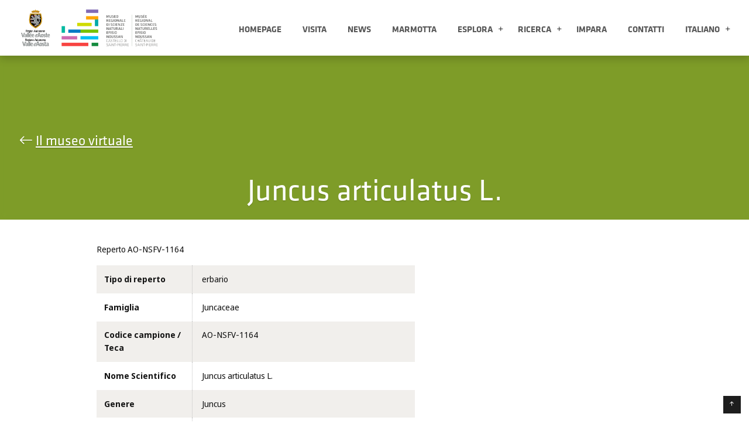

--- FILE ---
content_type: text/html; charset=UTF-8
request_url: https://museoscienze.vda.it/reperto/juncus-articulatus-l-2/
body_size: 10542
content:
<!doctype html>
<html class="h-100" lang="it-IT">
<head>
  <meta charset="utf-8">
  <meta http-equiv="x-ua-compatible" content="ie=edge">
  <meta name="viewport" content="width=device-width, initial-scale=1">
  <meta name="google-site-verification" content="TEwj4HVHj2WB58P2JxqvqJW6X_v2nW4194JrjSJygpY" />
  <link rel="stylesheet" href="https://cdn.jsdelivr.net/npm/bootstrap-icons@1.7.2/font/bootstrap-icons.css"><link rel="dns-prefetch" href="https://www.gstatic.com" crossorigin><link rel="dns-prefetch" href="https://www.googletagmanager.com" crossorigin><link rel="dns-prefetch" href="https://code.jquery.com" crossorigin><link rel="dns-prefetch" href="https://cdn.jsdelivr.net" crossorigin><script type="text/javascript">/* wpack.io publicPath */window.__wpackIomuseoscienzedist='https://museoscienze.vda.it/wp-content/themes/museoscienze/dist/';</script><script type="text/javascript">/* wpack.io publicPath */window.__wpackIomuseoscienzedist='https://museoscienze.vda.it/wp-content/themes/museoscienze/dist/';</script><script type="text/javascript">/* wpack.io publicPath */window.__wpackIomuseoscienzedist='https://museoscienze.vda.it/wp-content/themes/museoscienze/dist/';</script><script type="text/javascript">/* wpack.io publicPath */window.__wpackIomuseoscienzedist='https://museoscienze.vda.it/wp-content/themes/museoscienze/dist/';</script><script type="text/javascript">/* wpack.io publicPath */window.__wpackIomuseoscienzedist='https://museoscienze.vda.it/wp-content/themes/museoscienze/dist/';</script><script type="text/javascript">/* wpack.io publicPath */window.__wpackIomuseoscienzedist='https://museoscienze.vda.it/wp-content/themes/museoscienze/dist/';</script><script type="text/javascript">/* wpack.io publicPath */window.__wpackIomuseoscienzedist='https://museoscienze.vda.it/wp-content/themes/museoscienze/dist/';</script><title>Juncus articulatus L. &#8211; Museo Regionale di Scienze Naturali Efisio Noussan</title>
<meta name='robots' content='max-image-preview:large' />
	<style>img:is([sizes="auto" i], [sizes^="auto," i]) { contain-intrinsic-size: 3000px 1500px }</style>
	<link rel="alternate" hreflang="it" href="https://museoscienze.vda.it/reperto/juncus-articulatus-l-2/" />
<link rel="alternate" hreflang="fr" href="https://museoscienze.vda.it/fr/reperto/juncus-articulatus-l-2/" />
<link rel="alternate" hreflang="en" href="https://museoscienze.vda.it/en/reperto/juncus-articulatus-l-2/" />
<link rel="alternate" hreflang="x-default" href="https://museoscienze.vda.it/reperto/juncus-articulatus-l-2/" />
<link rel='dns-prefetch' href='//challenges.cloudflare.com' />
<link rel='dns-prefetch' href='//cdn.jsdelivr.net' />
<link rel='dns-prefetch' href='//use.typekit.net' />
<script type="text/javascript">
/* <![CDATA[ */
window._wpemojiSettings = {"baseUrl":"https:\/\/s.w.org\/images\/core\/emoji\/15.0.3\/72x72\/","ext":".png","svgUrl":"https:\/\/s.w.org\/images\/core\/emoji\/15.0.3\/svg\/","svgExt":".svg","source":{"concatemoji":"https:\/\/museoscienze.vda.it\/wp-includes\/js\/wp-emoji-release.min.js?ver=6.7.4"}};
/*! This file is auto-generated */
!function(i,n){var o,s,e;function c(e){try{var t={supportTests:e,timestamp:(new Date).valueOf()};sessionStorage.setItem(o,JSON.stringify(t))}catch(e){}}function p(e,t,n){e.clearRect(0,0,e.canvas.width,e.canvas.height),e.fillText(t,0,0);var t=new Uint32Array(e.getImageData(0,0,e.canvas.width,e.canvas.height).data),r=(e.clearRect(0,0,e.canvas.width,e.canvas.height),e.fillText(n,0,0),new Uint32Array(e.getImageData(0,0,e.canvas.width,e.canvas.height).data));return t.every(function(e,t){return e===r[t]})}function u(e,t,n){switch(t){case"flag":return n(e,"\ud83c\udff3\ufe0f\u200d\u26a7\ufe0f","\ud83c\udff3\ufe0f\u200b\u26a7\ufe0f")?!1:!n(e,"\ud83c\uddfa\ud83c\uddf3","\ud83c\uddfa\u200b\ud83c\uddf3")&&!n(e,"\ud83c\udff4\udb40\udc67\udb40\udc62\udb40\udc65\udb40\udc6e\udb40\udc67\udb40\udc7f","\ud83c\udff4\u200b\udb40\udc67\u200b\udb40\udc62\u200b\udb40\udc65\u200b\udb40\udc6e\u200b\udb40\udc67\u200b\udb40\udc7f");case"emoji":return!n(e,"\ud83d\udc26\u200d\u2b1b","\ud83d\udc26\u200b\u2b1b")}return!1}function f(e,t,n){var r="undefined"!=typeof WorkerGlobalScope&&self instanceof WorkerGlobalScope?new OffscreenCanvas(300,150):i.createElement("canvas"),a=r.getContext("2d",{willReadFrequently:!0}),o=(a.textBaseline="top",a.font="600 32px Arial",{});return e.forEach(function(e){o[e]=t(a,e,n)}),o}function t(e){var t=i.createElement("script");t.src=e,t.defer=!0,i.head.appendChild(t)}"undefined"!=typeof Promise&&(o="wpEmojiSettingsSupports",s=["flag","emoji"],n.supports={everything:!0,everythingExceptFlag:!0},e=new Promise(function(e){i.addEventListener("DOMContentLoaded",e,{once:!0})}),new Promise(function(t){var n=function(){try{var e=JSON.parse(sessionStorage.getItem(o));if("object"==typeof e&&"number"==typeof e.timestamp&&(new Date).valueOf()<e.timestamp+604800&&"object"==typeof e.supportTests)return e.supportTests}catch(e){}return null}();if(!n){if("undefined"!=typeof Worker&&"undefined"!=typeof OffscreenCanvas&&"undefined"!=typeof URL&&URL.createObjectURL&&"undefined"!=typeof Blob)try{var e="postMessage("+f.toString()+"("+[JSON.stringify(s),u.toString(),p.toString()].join(",")+"));",r=new Blob([e],{type:"text/javascript"}),a=new Worker(URL.createObjectURL(r),{name:"wpTestEmojiSupports"});return void(a.onmessage=function(e){c(n=e.data),a.terminate(),t(n)})}catch(e){}c(n=f(s,u,p))}t(n)}).then(function(e){for(var t in e)n.supports[t]=e[t],n.supports.everything=n.supports.everything&&n.supports[t],"flag"!==t&&(n.supports.everythingExceptFlag=n.supports.everythingExceptFlag&&n.supports[t]);n.supports.everythingExceptFlag=n.supports.everythingExceptFlag&&!n.supports.flag,n.DOMReady=!1,n.readyCallback=function(){n.DOMReady=!0}}).then(function(){return e}).then(function(){var e;n.supports.everything||(n.readyCallback(),(e=n.source||{}).concatemoji?t(e.concatemoji):e.wpemoji&&e.twemoji&&(t(e.twemoji),t(e.wpemoji)))}))}((window,document),window._wpemojiSettings);
/* ]]> */
</script>
<style id='wp-emoji-styles-inline-css' type='text/css'>

	img.wp-smiley, img.emoji {
		display: inline !important;
		border: none !important;
		box-shadow: none !important;
		height: 1em !important;
		width: 1em !important;
		margin: 0 0.07em !important;
		vertical-align: -0.1em !important;
		background: none !important;
		padding: 0 !important;
	}
</style>
<link rel='stylesheet' id='wp-block-library-css' href='https://museoscienze.vda.it/wp-includes/css/dist/block-library/style.min.css?ver=6.7.4' type='text/css' media='all' />
<style id='global-styles-inline-css' type='text/css'>
:root{--wp--preset--aspect-ratio--square: 1;--wp--preset--aspect-ratio--4-3: 4/3;--wp--preset--aspect-ratio--3-4: 3/4;--wp--preset--aspect-ratio--3-2: 3/2;--wp--preset--aspect-ratio--2-3: 2/3;--wp--preset--aspect-ratio--16-9: 16/9;--wp--preset--aspect-ratio--9-16: 9/16;--wp--preset--color--black: #000000;--wp--preset--color--cyan-bluish-gray: #abb8c3;--wp--preset--color--white: #ffffff;--wp--preset--color--pale-pink: #f78da7;--wp--preset--color--vivid-red: #cf2e2e;--wp--preset--color--luminous-vivid-orange: #ff6900;--wp--preset--color--luminous-vivid-amber: #fcb900;--wp--preset--color--light-green-cyan: #7bdcb5;--wp--preset--color--vivid-green-cyan: #00d084;--wp--preset--color--pale-cyan-blue: #8ed1fc;--wp--preset--color--vivid-cyan-blue: #0693e3;--wp--preset--color--vivid-purple: #9b51e0;--wp--preset--color--white-1: #fff;--wp--preset--color--dark-1: #111;--wp--preset--color--green-1: #80c342;--wp--preset--color--orange-1: #faa634;--wp--preset--color--cyan-1: #20c4f4;--wp--preset--color--red-1: #f15d50;--wp--preset--color--purple-1: #8482b7;--wp--preset--color--magenta-1: #c187b4;--wp--preset--color--teal-1: #3ab8b8;--wp--preset--color--deep-green-1: #479a65;--wp--preset--color--deep-teal-1: #5e8295;--wp--preset--color--corp-gray-1: #424242;--wp--preset--gradient--vivid-cyan-blue-to-vivid-purple: linear-gradient(135deg,rgba(6,147,227,1) 0%,rgb(155,81,224) 100%);--wp--preset--gradient--light-green-cyan-to-vivid-green-cyan: linear-gradient(135deg,rgb(122,220,180) 0%,rgb(0,208,130) 100%);--wp--preset--gradient--luminous-vivid-amber-to-luminous-vivid-orange: linear-gradient(135deg,rgba(252,185,0,1) 0%,rgba(255,105,0,1) 100%);--wp--preset--gradient--luminous-vivid-orange-to-vivid-red: linear-gradient(135deg,rgba(255,105,0,1) 0%,rgb(207,46,46) 100%);--wp--preset--gradient--very-light-gray-to-cyan-bluish-gray: linear-gradient(135deg,rgb(238,238,238) 0%,rgb(169,184,195) 100%);--wp--preset--gradient--cool-to-warm-spectrum: linear-gradient(135deg,rgb(74,234,220) 0%,rgb(151,120,209) 20%,rgb(207,42,186) 40%,rgb(238,44,130) 60%,rgb(251,105,98) 80%,rgb(254,248,76) 100%);--wp--preset--gradient--blush-light-purple: linear-gradient(135deg,rgb(255,206,236) 0%,rgb(152,150,240) 100%);--wp--preset--gradient--blush-bordeaux: linear-gradient(135deg,rgb(254,205,165) 0%,rgb(254,45,45) 50%,rgb(107,0,62) 100%);--wp--preset--gradient--luminous-dusk: linear-gradient(135deg,rgb(255,203,112) 0%,rgb(199,81,192) 50%,rgb(65,88,208) 100%);--wp--preset--gradient--pale-ocean: linear-gradient(135deg,rgb(255,245,203) 0%,rgb(182,227,212) 50%,rgb(51,167,181) 100%);--wp--preset--gradient--electric-grass: linear-gradient(135deg,rgb(202,248,128) 0%,rgb(113,206,126) 100%);--wp--preset--gradient--midnight: linear-gradient(135deg,rgb(2,3,129) 0%,rgb(40,116,252) 100%);--wp--preset--font-size--small: 13px;--wp--preset--font-size--medium: 20px;--wp--preset--font-size--large: 36px;--wp--preset--font-size--x-large: 42px;--wp--preset--spacing--20: 0.44rem;--wp--preset--spacing--30: 0.67rem;--wp--preset--spacing--40: 1rem;--wp--preset--spacing--50: 1.5rem;--wp--preset--spacing--60: 2.25rem;--wp--preset--spacing--70: 3.38rem;--wp--preset--spacing--80: 5.06rem;--wp--preset--shadow--natural: 6px 6px 9px rgba(0, 0, 0, 0.2);--wp--preset--shadow--deep: 12px 12px 50px rgba(0, 0, 0, 0.4);--wp--preset--shadow--sharp: 6px 6px 0px rgba(0, 0, 0, 0.2);--wp--preset--shadow--outlined: 6px 6px 0px -3px rgba(255, 255, 255, 1), 6px 6px rgba(0, 0, 0, 1);--wp--preset--shadow--crisp: 6px 6px 0px rgba(0, 0, 0, 1);}:root { --wp--style--global--content-size: 1280px;--wp--style--global--wide-size: 1600px; }:where(body) { margin: 0; }.wp-site-blocks { padding-top: var(--wp--style--root--padding-top); padding-bottom: var(--wp--style--root--padding-bottom); }.has-global-padding { padding-right: var(--wp--style--root--padding-right); padding-left: var(--wp--style--root--padding-left); }.has-global-padding > .alignfull { margin-right: calc(var(--wp--style--root--padding-right) * -1); margin-left: calc(var(--wp--style--root--padding-left) * -1); }.has-global-padding :where(:not(.alignfull.is-layout-flow) > .has-global-padding:not(.wp-block-block, .alignfull)) { padding-right: 0; padding-left: 0; }.has-global-padding :where(:not(.alignfull.is-layout-flow) > .has-global-padding:not(.wp-block-block, .alignfull)) > .alignfull { margin-left: 0; margin-right: 0; }.wp-site-blocks > .alignleft { float: left; margin-right: 2em; }.wp-site-blocks > .alignright { float: right; margin-left: 2em; }.wp-site-blocks > .aligncenter { justify-content: center; margin-left: auto; margin-right: auto; }:where(.wp-site-blocks) > * { margin-block-start: 0.5rem; margin-block-end: 0; }:where(.wp-site-blocks) > :first-child { margin-block-start: 0; }:where(.wp-site-blocks) > :last-child { margin-block-end: 0; }:root { --wp--style--block-gap: 0.5rem; }:root :where(.is-layout-flow) > :first-child{margin-block-start: 0;}:root :where(.is-layout-flow) > :last-child{margin-block-end: 0;}:root :where(.is-layout-flow) > *{margin-block-start: 0.5rem;margin-block-end: 0;}:root :where(.is-layout-constrained) > :first-child{margin-block-start: 0;}:root :where(.is-layout-constrained) > :last-child{margin-block-end: 0;}:root :where(.is-layout-constrained) > *{margin-block-start: 0.5rem;margin-block-end: 0;}:root :where(.is-layout-flex){gap: 0.5rem;}:root :where(.is-layout-grid){gap: 0.5rem;}.is-layout-flow > .alignleft{float: left;margin-inline-start: 0;margin-inline-end: 2em;}.is-layout-flow > .alignright{float: right;margin-inline-start: 2em;margin-inline-end: 0;}.is-layout-flow > .aligncenter{margin-left: auto !important;margin-right: auto !important;}.is-layout-constrained > .alignleft{float: left;margin-inline-start: 0;margin-inline-end: 2em;}.is-layout-constrained > .alignright{float: right;margin-inline-start: 2em;margin-inline-end: 0;}.is-layout-constrained > .aligncenter{margin-left: auto !important;margin-right: auto !important;}.is-layout-constrained > :where(:not(.alignleft):not(.alignright):not(.alignfull)){max-width: var(--wp--style--global--content-size);margin-left: auto !important;margin-right: auto !important;}.is-layout-constrained > .alignwide{max-width: var(--wp--style--global--wide-size);}body .is-layout-flex{display: flex;}.is-layout-flex{flex-wrap: wrap;align-items: center;}.is-layout-flex > :is(*, div){margin: 0;}body .is-layout-grid{display: grid;}.is-layout-grid > :is(*, div){margin: 0;}body{--wp--style--root--padding-top: 0px;--wp--style--root--padding-right: 0px;--wp--style--root--padding-bottom: 0px;--wp--style--root--padding-left: 0px;}a:where(:not(.wp-element-button)){text-decoration: underline;}:root :where(.wp-element-button, .wp-block-button__link){background-color: #32373c;border-width: 0;color: #fff;font-family: inherit;font-size: inherit;line-height: inherit;padding: calc(0.667em + 2px) calc(1.333em + 2px);text-decoration: none;}.has-black-color{color: var(--wp--preset--color--black) !important;}.has-cyan-bluish-gray-color{color: var(--wp--preset--color--cyan-bluish-gray) !important;}.has-white-color{color: var(--wp--preset--color--white) !important;}.has-pale-pink-color{color: var(--wp--preset--color--pale-pink) !important;}.has-vivid-red-color{color: var(--wp--preset--color--vivid-red) !important;}.has-luminous-vivid-orange-color{color: var(--wp--preset--color--luminous-vivid-orange) !important;}.has-luminous-vivid-amber-color{color: var(--wp--preset--color--luminous-vivid-amber) !important;}.has-light-green-cyan-color{color: var(--wp--preset--color--light-green-cyan) !important;}.has-vivid-green-cyan-color{color: var(--wp--preset--color--vivid-green-cyan) !important;}.has-pale-cyan-blue-color{color: var(--wp--preset--color--pale-cyan-blue) !important;}.has-vivid-cyan-blue-color{color: var(--wp--preset--color--vivid-cyan-blue) !important;}.has-vivid-purple-color{color: var(--wp--preset--color--vivid-purple) !important;}.has-white-1-color{color: var(--wp--preset--color--white-1) !important;}.has-dark-1-color{color: var(--wp--preset--color--dark-1) !important;}.has-green-1-color{color: var(--wp--preset--color--green-1) !important;}.has-orange-1-color{color: var(--wp--preset--color--orange-1) !important;}.has-cyan-1-color{color: var(--wp--preset--color--cyan-1) !important;}.has-red-1-color{color: var(--wp--preset--color--red-1) !important;}.has-purple-1-color{color: var(--wp--preset--color--purple-1) !important;}.has-magenta-1-color{color: var(--wp--preset--color--magenta-1) !important;}.has-teal-1-color{color: var(--wp--preset--color--teal-1) !important;}.has-deep-green-1-color{color: var(--wp--preset--color--deep-green-1) !important;}.has-deep-teal-1-color{color: var(--wp--preset--color--deep-teal-1) !important;}.has-corp-gray-1-color{color: var(--wp--preset--color--corp-gray-1) !important;}.has-black-background-color{background-color: var(--wp--preset--color--black) !important;}.has-cyan-bluish-gray-background-color{background-color: var(--wp--preset--color--cyan-bluish-gray) !important;}.has-white-background-color{background-color: var(--wp--preset--color--white) !important;}.has-pale-pink-background-color{background-color: var(--wp--preset--color--pale-pink) !important;}.has-vivid-red-background-color{background-color: var(--wp--preset--color--vivid-red) !important;}.has-luminous-vivid-orange-background-color{background-color: var(--wp--preset--color--luminous-vivid-orange) !important;}.has-luminous-vivid-amber-background-color{background-color: var(--wp--preset--color--luminous-vivid-amber) !important;}.has-light-green-cyan-background-color{background-color: var(--wp--preset--color--light-green-cyan) !important;}.has-vivid-green-cyan-background-color{background-color: var(--wp--preset--color--vivid-green-cyan) !important;}.has-pale-cyan-blue-background-color{background-color: var(--wp--preset--color--pale-cyan-blue) !important;}.has-vivid-cyan-blue-background-color{background-color: var(--wp--preset--color--vivid-cyan-blue) !important;}.has-vivid-purple-background-color{background-color: var(--wp--preset--color--vivid-purple) !important;}.has-white-1-background-color{background-color: var(--wp--preset--color--white-1) !important;}.has-dark-1-background-color{background-color: var(--wp--preset--color--dark-1) !important;}.has-green-1-background-color{background-color: var(--wp--preset--color--green-1) !important;}.has-orange-1-background-color{background-color: var(--wp--preset--color--orange-1) !important;}.has-cyan-1-background-color{background-color: var(--wp--preset--color--cyan-1) !important;}.has-red-1-background-color{background-color: var(--wp--preset--color--red-1) !important;}.has-purple-1-background-color{background-color: var(--wp--preset--color--purple-1) !important;}.has-magenta-1-background-color{background-color: var(--wp--preset--color--magenta-1) !important;}.has-teal-1-background-color{background-color: var(--wp--preset--color--teal-1) !important;}.has-deep-green-1-background-color{background-color: var(--wp--preset--color--deep-green-1) !important;}.has-deep-teal-1-background-color{background-color: var(--wp--preset--color--deep-teal-1) !important;}.has-corp-gray-1-background-color{background-color: var(--wp--preset--color--corp-gray-1) !important;}.has-black-border-color{border-color: var(--wp--preset--color--black) !important;}.has-cyan-bluish-gray-border-color{border-color: var(--wp--preset--color--cyan-bluish-gray) !important;}.has-white-border-color{border-color: var(--wp--preset--color--white) !important;}.has-pale-pink-border-color{border-color: var(--wp--preset--color--pale-pink) !important;}.has-vivid-red-border-color{border-color: var(--wp--preset--color--vivid-red) !important;}.has-luminous-vivid-orange-border-color{border-color: var(--wp--preset--color--luminous-vivid-orange) !important;}.has-luminous-vivid-amber-border-color{border-color: var(--wp--preset--color--luminous-vivid-amber) !important;}.has-light-green-cyan-border-color{border-color: var(--wp--preset--color--light-green-cyan) !important;}.has-vivid-green-cyan-border-color{border-color: var(--wp--preset--color--vivid-green-cyan) !important;}.has-pale-cyan-blue-border-color{border-color: var(--wp--preset--color--pale-cyan-blue) !important;}.has-vivid-cyan-blue-border-color{border-color: var(--wp--preset--color--vivid-cyan-blue) !important;}.has-vivid-purple-border-color{border-color: var(--wp--preset--color--vivid-purple) !important;}.has-white-1-border-color{border-color: var(--wp--preset--color--white-1) !important;}.has-dark-1-border-color{border-color: var(--wp--preset--color--dark-1) !important;}.has-green-1-border-color{border-color: var(--wp--preset--color--green-1) !important;}.has-orange-1-border-color{border-color: var(--wp--preset--color--orange-1) !important;}.has-cyan-1-border-color{border-color: var(--wp--preset--color--cyan-1) !important;}.has-red-1-border-color{border-color: var(--wp--preset--color--red-1) !important;}.has-purple-1-border-color{border-color: var(--wp--preset--color--purple-1) !important;}.has-magenta-1-border-color{border-color: var(--wp--preset--color--magenta-1) !important;}.has-teal-1-border-color{border-color: var(--wp--preset--color--teal-1) !important;}.has-deep-green-1-border-color{border-color: var(--wp--preset--color--deep-green-1) !important;}.has-deep-teal-1-border-color{border-color: var(--wp--preset--color--deep-teal-1) !important;}.has-corp-gray-1-border-color{border-color: var(--wp--preset--color--corp-gray-1) !important;}.has-vivid-cyan-blue-to-vivid-purple-gradient-background{background: var(--wp--preset--gradient--vivid-cyan-blue-to-vivid-purple) !important;}.has-light-green-cyan-to-vivid-green-cyan-gradient-background{background: var(--wp--preset--gradient--light-green-cyan-to-vivid-green-cyan) !important;}.has-luminous-vivid-amber-to-luminous-vivid-orange-gradient-background{background: var(--wp--preset--gradient--luminous-vivid-amber-to-luminous-vivid-orange) !important;}.has-luminous-vivid-orange-to-vivid-red-gradient-background{background: var(--wp--preset--gradient--luminous-vivid-orange-to-vivid-red) !important;}.has-very-light-gray-to-cyan-bluish-gray-gradient-background{background: var(--wp--preset--gradient--very-light-gray-to-cyan-bluish-gray) !important;}.has-cool-to-warm-spectrum-gradient-background{background: var(--wp--preset--gradient--cool-to-warm-spectrum) !important;}.has-blush-light-purple-gradient-background{background: var(--wp--preset--gradient--blush-light-purple) !important;}.has-blush-bordeaux-gradient-background{background: var(--wp--preset--gradient--blush-bordeaux) !important;}.has-luminous-dusk-gradient-background{background: var(--wp--preset--gradient--luminous-dusk) !important;}.has-pale-ocean-gradient-background{background: var(--wp--preset--gradient--pale-ocean) !important;}.has-electric-grass-gradient-background{background: var(--wp--preset--gradient--electric-grass) !important;}.has-midnight-gradient-background{background: var(--wp--preset--gradient--midnight) !important;}.has-small-font-size{font-size: var(--wp--preset--font-size--small) !important;}.has-medium-font-size{font-size: var(--wp--preset--font-size--medium) !important;}.has-large-font-size{font-size: var(--wp--preset--font-size--large) !important;}.has-x-large-font-size{font-size: var(--wp--preset--font-size--x-large) !important;}
:root :where(.wp-block-pullquote){font-size: 1.5em;line-height: 1.6;}
</style>
<link rel='stylesheet' id='contact-form-7-css' href='https://museoscienze.vda.it/wp-content/plugins/contact-form-7/includes/css/styles.css?ver=6.1.3' type='text/css' media='all' />
<link rel='stylesheet' id='image-map-pro-dist-css-css' href='https://museoscienze.vda.it/wp-content/plugins/image-map-pro-wordpress/css/image-map-pro.min.css?ver=5.6.9' type='text/css' media='' />
<link rel='stylesheet' id='wpml-menu-item-0-css' href='https://museoscienze.vda.it/wp-content/plugins/sitepress-multilingual-cms/templates/language-switchers/menu-item/style.min.css?ver=1' type='text/css' media='all' />
<link rel='stylesheet' id='swiper-css' href='https://cdn.jsdelivr.net/npm/swiper@11/swiper-bundle.min.css?ver=6.7.4' type='text/css' media='all' />
<link rel='stylesheet' id='iconbootstrap-kit-css' href='https://cdn.jsdelivr.net/npm/bootstrap-icons@1.7.2/font/bootstrap-icons.css?ver=6.7.4' type='text/css' media='all' />
<link rel='stylesheet' id='adobe_font-kit-css' href='https://use.typekit.net/oku1csi.css?ver=6.7.4' type='text/css' media='all' />
<link rel='stylesheet' id='customIcons-css' href='https://museoscienze.vda.it/wp-content/themes/museoscienze/assets/fonts/icons.css?ver=6.7.4' type='text/css' media='all' />
<link rel='stylesheet' id='wpackio_museoscienzecore_core_theme_1a8e4cf8_css_style-css' href='https://museoscienze.vda.it/wp-content/themes/museoscienze/dist/core/theme-1a8e4cf8.css?ver=1.0.0' type='text/css' media='all' />
<!--n2css--><!--n2js--><script type="text/javascript" id="wpml-cookie-js-extra">
/* <![CDATA[ */
var wpml_cookies = {"wp-wpml_current_language":{"value":"it","expires":1,"path":"\/"}};
var wpml_cookies = {"wp-wpml_current_language":{"value":"it","expires":1,"path":"\/"}};
/* ]]> */
</script>
<script type="text/javascript" src="https://museoscienze.vda.it/wp-content/plugins/sitepress-multilingual-cms/res/js/cookies/language-cookie.js?ver=473900" id="wpml-cookie-js" defer="defer" data-wp-strategy="defer"></script>
<script type="text/javascript" src="https://museoscienze.vda.it/wp-includes/js/jquery/jquery.min.js?ver=3.7.1" id="jquery-core-js"></script>
<script type="text/javascript" src="https://museoscienze.vda.it/wp-includes/js/jquery/jquery-migrate.min.js?ver=3.4.1" id="jquery-migrate-js"></script>
<script type="text/javascript" src="https://museoscienze.vda.it/wp-content/plugins/stop-user-enumeration/frontend/js/frontend.js?ver=1.7.5" id="stop-user-enumeration-js" defer="defer" data-wp-strategy="defer"></script>
<script type="text/javascript" src="https://cdn.jsdelivr.net/npm/swiper@11/swiper-bundle.min.js?ver=6.7.4" id="swiper-js"></script>
<script type="text/javascript" id="global_js-js-extra">
/* <![CDATA[ */
var global = {"wordpress_base_url":"https:\/\/museoscienze.vda.it","wordpress_env":null};
/* ]]> */
</script>
<script type="text/javascript" src="https://museoscienze.vda.it/wp-content/themes/museoscienze/global.js?ver=6.7.4" id="global_js-js" defer="defer" data-wp-strategy="defer"></script>
<script type="text/javascript" src="https://cdn.jsdelivr.net/npm/collapsable.js@3.7.2/dist/Collapsable.min.js?ver=6.7.4" id="collapsable-js"></script>
<link rel="https://api.w.org/" href="https://museoscienze.vda.it/wp-json/" /><link rel="alternate" title="JSON" type="application/json" href="https://museoscienze.vda.it/wp-json/wp/v2/museo_reperto/20384" /><link rel="EditURI" type="application/rsd+xml" title="RSD" href="https://museoscienze.vda.it/xmlrpc.php?rsd" />
<meta name="generator" content="WordPress 6.7.4" />
<link rel="canonical" href="https://museoscienze.vda.it/reperto/juncus-articulatus-l-2/" />
<link rel='shortlink' href='https://museoscienze.vda.it/?p=20384' />
<link rel="alternate" title="oEmbed (JSON)" type="application/json+oembed" href="https://museoscienze.vda.it/wp-json/oembed/1.0/embed?url=https%3A%2F%2Fmuseoscienze.vda.it%2Freperto%2Fjuncus-articulatus-l-2%2F" />
<link rel="alternate" title="oEmbed (XML)" type="text/xml+oembed" href="https://museoscienze.vda.it/wp-json/oembed/1.0/embed?url=https%3A%2F%2Fmuseoscienze.vda.it%2Freperto%2Fjuncus-articulatus-l-2%2F&#038;format=xml" />
<style type="text/css" id="simple-css-output">/* accesibilità */:root,body,body.single.single-post { --post-color: #2a4155 !important}body.single.single-post .single-layout#single-layout .content .content-wrapper .titling h1, body.single.single-post .single-layout#single-layout .content .content-wrapper .titling .h1,body.single.single-post .single-layout#single-layout .more .wrapper .post .text .head .metadata .title a:where(:not(.wp-element-button)),body.single.single-post .single-layout#single-layout .content .content-wrapper .main-body blockquote.wp-block-quote{ color: #2a4155 !important;}/* // accesibilità */#maincontent a:where(:not(.wp-element-button)) { text-decoration: underline !important; }#ett-core-theme-base .wp-block-button>*, #ett-core-theme-base .wp-block-button>.wp-block-button__link { text-transform: uppercase; letter-spacing: 1px; font-size: 16px;}.ett-block.text-white a,.ett-block.text-white a:hover,.ett-block.text-white a:focus { color: white;}.ett-block.text-white a:hover,.ett-block.text-white a:focus { opacity: 0.8; text-decoration: none !important;}.grecaptcha-badge { display: none !important; }.hero-header { border-bottom: 1px solid transparent; }.hero-header + .has-background { margin-top: -40px;}.wp-block-image.is-style-rounded img,.wp-block-image .is-style-rounded img, .wp-block-image.is-style-circle-mask img, .wp-block-image.is-style-rounded img{ border-radius: 6px !important; }/* consent fix */.is-type-video .uc-embedding-container { position: absolute; width: 100%; height: 100%; top: 0; left: 0; margin-left: 50%; transform: translateX(-50%);}/* bt5 width height margin */.h-full { height: 100%; }.h-auto { height: auto; }.w-full { width: 100%; }.w-auto { width: auto; }.wp-block-columns:not(.is-not-stacked-on-mobile)>.wp-block-column[style*=flex-basis]{ flex-basis: unset !important;}</style><meta name="generator" content="WPML ver:4.7.3 stt:1,4,27;" />
<link rel="icon" href="https://museoscienze.vda.it/wp-content/uploads/2023/09/cropped-logo_MuseoScienzeVDA_completo_rva-32x32.png" sizes="32x32" />
<link rel="icon" href="https://museoscienze.vda.it/wp-content/uploads/2023/09/cropped-logo_MuseoScienzeVDA_completo_rva-192x192.png" sizes="192x192" />
<link rel="apple-touch-icon" href="https://museoscienze.vda.it/wp-content/uploads/2023/09/cropped-logo_MuseoScienzeVDA_completo_rva-180x180.png" />
<meta name="msapplication-TileImage" content="https://museoscienze.vda.it/wp-content/uploads/2023/09/cropped-logo_MuseoScienzeVDA_completo_rva-270x270.png" />
  <script type="text/javascript">
    var _paq = window._paq = window._paq || [];
    /* tracker methods like "setCustomDimension" should be called before "trackPageView" */
    _paq.push(['trackPageView']);
    _paq.push(['enableLinkTracking']);
    (function() {
      var u="https://ingestion.webanalytics.italia.it/";
      _paq.push(['setTrackerUrl', u+'matomo.php']);
      _paq.push(['setSiteId', '6vqENko0QO']);
      var d=document, g=d.createElement('script'), s=d.getElementsByTagName('script')[0];
      g.type='text/javascript'; g.async=true; g.src=u+'matomo.js'; s.parentNode.insertBefore(g,s);
    })();
  </script>
  <!-- End Matomo Code -->
</head>
<body id="ett-core-theme-base" class="museo_reperto-template-default single single-museo_reperto postid-20384 wp-custom-logo wp-embed-responsive d-flex flex-column h-100 ett-core-theme juncus-articulatus-l-2">

  <header class="header-main sticky-top">
  <a class="visually-hidden-focusable" href="#maincontent">Salta al contenuto principale</a>
  <div class="header-container ">
    <div id="searchBar" class="search-bar order-lg-1 bg-dark collapse">
      <div class="search-bar-form container-fluid text-white">
        <form role="search" method="get" id="searchform" class="form-row ml-lg-3 " action="https://museoscienze.vda.it/" >
<div class="col-9"><input name="s" value="" class="form-control bg-transparent mr-2" type="text" placeholder="Cerca" aria-label="Cerca"></div>
<div class="col-3 d-flex align-items-center"><button type="submit" id="ett_srcbtn" class="btn btn-link btn-ico text-white mr-2 ml-auto"><span class="sr-only text-white">Cerca</span><i class="text-white bi bi-arrow-return-right"></i></button></div>
</form>      </div>
    </div>
    <!-- <header class="header-main"> -->
    <div class="container-lg">
      <nav aria-label="Menu Principale" class="navbar navbar-expand-lg justify-content-between align-items-lg-center py-0 px-0 navbar-light">
        <a class="navbar-brand" href="https://museoscienze.vda.it/">
          <img class="logo-image" width="250" src="https://museoscienze.vda.it/wp-content/uploads/2023/09/logo_MuseoScienzeVDA_completo_rva.png" alt="Museo Regionale di Scienze Naturali Efisio Noussan" />        </a>
        <button class="navbar-toggler" type="button" data-bs-toggle="offcanvas" data-bs-target="#offcanvasNavbar" aria-controls="offcanvasNavbar">
          <span class="navbar-toggler-icon"></span>
        </button>

        <div class="offcanvas bg-primary bg-lg-white offcanvas-end" tabindex="-1" id="offcanvasNavbar" aria-labelledby="offcanvasNavbarLabel">
          <div class="offcanvas-header">
            <h5 class="offcanvas-title visually-hidden-focusable" id="offcanvasNavbarLabel">Menù principale</h5>
            <button type="button" class="btn-close" data-bs-dismiss="offcanvas" aria-label="Close"></button>
          </div>
          <div class="offcanvas-body p-0">
            <ul id="menu-menumuseoscienze_header" class="navbar-nav justify-content-lg-end py-2 p-lg-0 p-0 text-end text-lg-center flex-grow-1 navbar-nav-scroll text-uppercase"><li  id="menu-item-78114" class="menu-item menu-item-type-post_type menu-item-object-page menu-item-home menu-item-78114 nav-item"><a title="Homepage" href="https://museoscienze.vda.it/" class="nav-link">Homepage</a></li>
<li  id="menu-item-5189" class="menu-item menu-item-type-custom menu-item-object-custom menu-item-5189 nav-item"><a title="Visita" href="https://museoscienze.vda.it/visita/" class="nav-link">Visita</a></li>
<li  id="menu-item-77122" class="menu-item menu-item-type-post_type menu-item-object-page menu-item-77122 nav-item"><a title="News" href="https://museoscienze.vda.it/news/" class="nav-link">News</a></li>
<li  id="menu-item-78680" class="menu-item menu-item-type-post_type menu-item-object-focus menu-item-78680 nav-item"><a title="Marmotta" href="https://museoscienze.vda.it/focus/marmotta-lyskamm/" class="nav-link">Marmotta</a></li>
<li  id="menu-item-1076" class="menu-item menu-item-type-custom menu-item-object-custom menu-item-has-children dropdown menu-item-1076 nav-item"><a title="Esplora" href="#" class="dropdown-toggle nav-link">Esplora</a><a data-bs-toggle="dropdown" data-bs-reference="parent" role="button" aria-expanded="false" href="#" class="open-drop">
          <i class="bi bi-plus"></i>
          <span class="mx-2 visually-hidden-focusable">Esplora apri sottomenù</span>
        </a>
<ul class="dropdown-menu"  >
	<li  id="menu-item-839" class="menu-item menu-item-type-post_type menu-item-object-page menu-item-839"><a title="Il castello" href="https://museoscienze.vda.it/esplora/" class="dropdown-item">Il castello</a></li>
	<li  id="menu-item-3535" class="menu-item menu-item-type-post_type menu-item-object-page menu-item-3535"><a title="Il Museo e la sua storia" href="https://museoscienze.vda.it/il-museo-e-la-sua-storia/" class="dropdown-item">Il Museo e la sua storia</a></li>
</ul>
</li>
<li  id="menu-item-5251" class="menu-item menu-item-type-custom menu-item-object-custom menu-item-has-children dropdown menu-item-5251 nav-item"><a title="Ricerca" href="#" class="dropdown-toggle nav-link">Ricerca</a><a data-bs-toggle="dropdown" data-bs-reference="parent" role="button" aria-expanded="false" href="#" class="open-drop">
          <i class="bi bi-plus"></i>
          <span class="mx-2 visually-hidden-focusable">Ricerca apri sottomenù</span>
        </a>
<ul class="dropdown-menu"  >
	<li  id="menu-item-5222" class="menu-item menu-item-type-post_type menu-item-object-page menu-item-5222"><a title="Attività di ricerca" href="https://museoscienze.vda.it/sede-operativa/" class="dropdown-item">Attività di ricerca</a></li>
	<li  id="menu-item-77043" class="menu-item menu-item-type-post_type menu-item-object-page menu-item-77043"><a title="Il museo virtuale" href="https://museoscienze.vda.it/catalogo-museo-virtuale/" class="dropdown-item">Il museo virtuale</a></li>
</ul>
</li>
<li  id="menu-item-77090" class="menu-item menu-item-type-post_type menu-item-object-page menu-item-77090 nav-item"><a title="Impara" href="https://museoscienze.vda.it/visite-guidate-per-le-scuole/" class="nav-link">Impara</a></li>
<li  id="menu-item-1695" class="menu-item menu-item-type-post_type menu-item-object-page menu-item-1695 nav-item"><a title="Contatti" href="https://museoscienze.vda.it/contatti-strutture-e-personale/" class="nav-link">Contatti</a></li>
<li  id="menu-item-wpml-ls-26-it" class="menu-item wpml-ls-slot-26 wpml-ls-item wpml-ls-item-it wpml-ls-current-language wpml-ls-menu-item wpml-ls-first-item menu-item-type-wpml_ls_menu_item menu-item-object-wpml_ls_menu_item menu-item-has-children dropdown menu-item-wpml-ls-26-it nav-item"><a title="Passa a Italiano" href="https://museoscienze.vda.it/reperto/juncus-articulatus-l-2/" class="dropdown-toggle nav-link"><span class="wpml-ls-native" lang="it">Italiano</span></a><a data-bs-toggle="dropdown" data-bs-reference="parent" role="button" aria-expanded="false" href="#" class="open-drop">
          <i class="bi bi-plus"></i>
          <span class="mx-2 visually-hidden-focusable"><span class="wpml-ls-native" lang="it">Italiano</span> apri sottomenù</span>
        </a>
<ul class="dropdown-menu"  >
	<li  id="menu-item-wpml-ls-26-fr" class="menu-item wpml-ls-slot-26 wpml-ls-item wpml-ls-item-fr wpml-ls-menu-item menu-item-type-wpml_ls_menu_item menu-item-object-wpml_ls_menu_item menu-item-wpml-ls-26-fr"><a title="Passa a Français" href="https://museoscienze.vda.it/fr/reperto/juncus-articulatus-l-2/" class="dropdown-item"><span class="wpml-ls-native" lang="fr">Français</span></a></li>
	<li  id="menu-item-wpml-ls-26-en" class="menu-item wpml-ls-slot-26 wpml-ls-item wpml-ls-item-en wpml-ls-menu-item wpml-ls-last-item menu-item-type-wpml_ls_menu_item menu-item-object-wpml_ls_menu_item menu-item-wpml-ls-26-en"><a title="Passa a English" href="https://museoscienze.vda.it/en/reperto/juncus-articulatus-l-2/" class="dropdown-item"><span class="wpml-ls-native" lang="en">English</span></a></li>
</ul>
</li>
</ul>          </div>
        </div>
      </nav>
    </div>
    <!-- </header> -->
  </div>
</header>
<div>

  <style>
    @media (min-width: 990px){
                            /* header.header-main .container-lg nav.navbar .offcanvas .offcanvas-body>ul.navbar-nav>li:nth-child(2){
          --header-hover-color: #80C342        } */
                        /* header.header-main .container-lg nav.navbar .offcanvas .offcanvas-body>ul.navbar-nav>li:nth-child(3){
          --header-hover-color: #20C4F4        } */
                        /* header.header-main .container-lg nav.navbar .offcanvas .offcanvas-body>ul.navbar-nav>li:nth-child(4){
          --header-hover-color: #83ABC2        } */
                        /* header.header-main .container-lg nav.navbar .offcanvas .offcanvas-body>ul.navbar-nav>li:nth-child(5){
          --header-hover-color: #F15D50        } */
                        /* header.header-main .container-lg nav.navbar .offcanvas .offcanvas-body>ul.navbar-nav>li:nth-child(6){
          --header-hover-color: #FAA634        } */
                        /* header.header-main .container-lg nav.navbar .offcanvas .offcanvas-body>ul.navbar-nav>li:nth-child(7){
          --header-hover-color: #C187B4        } */
                                  }
  </style>

</div>  <main role="main" id="maincontent" class="container-lg main flex-shrink-0">
      <article class="post-20384 museo_reperto type-museo_reperto status-publish hentry museo_categoria_reperto-erbario">
    
      <!-- <header class="hero-header full-width" style=""> -->
      <header class="hero-header full-width">
        <div class="container">
          <div class="h4 back-link mt-2 mb-2"><i class="bi bi-arrow-left"></i> <a href="https://museoscienze.vda.it/catalogo-museo-virtuale/" class="link-icon">Il museo virtuale</a></div>          <h1 class="entry-title mb-40">Juncus articulatus L.</h1>
        </div>
      </header>
        <div class="entry-content">
      <div class="container-fluid">
        <div class="row">
          <div class="offset-lg-1 col-lg-6">
            <p>Reperto AO-NSFV-1164</p>
                          <ul class="list-group grid-information mb-5">
                                    <li class="list-group-item">
                      <span class="fw-bold info-label">Tipo di reperto</span>
                      <span class="info-value">erbario</span>
                    </li>
                                    <li class="list-group-item">
                      <span class="fw-bold info-label">Famiglia</span>
                      <span class="info-value">Juncaceae</span>
                    </li>
                                    <li class="list-group-item">
                      <span class="fw-bold info-label">Codice campione / Teca</span>
                      <span class="info-value">AO-NSFV-1164</span>
                    </li>
                                    <li class="list-group-item">
                      <span class="fw-bold info-label">Nome Scientifico</span>
                      <span class="info-value">Juncus articulatus L.</span>
                    </li>
                                    <li class="list-group-item">
                      <span class="fw-bold info-label">Genere</span>
                      <span class="info-value">Juncus</span>
                    </li>
                                    <li class="list-group-item">
                      <span class="fw-bold info-label">Specie</span>
                      <span class="info-value">articulatus</span>
                    </li>
                                    <li class="list-group-item">
                      <span class="fw-bold info-label">Altri taxa</span>
                      <span class="info-value">legit: F. Picco; ordine_herb_subclasse: 6-MAGNOLIIDAE; det: F. Picco;</span>
                    </li>
                                    <li class="list-group-item">
                      <span class="fw-bold info-label">Nome francese</span>
                      <span class="info-value">Jonc articulé</span>
                    </li>
                                    <li class="list-group-item">
                      <span class="fw-bold info-label">Nome</span>
                      <span class="info-value">Giunco nodoso</span>
                    </li>
                                    <li class="list-group-item">
                      <span class="fw-bold info-label">Località</span>
                      <span class="info-value">Champdepraz Champdepraz. Parco Naturale Mont Avic, tra Pra Oürsi e la Völla</span>
                    </li>
                                    <li class="list-group-item">
                      <span class="fw-bold info-label">zsc</span>
                      <span class="info-value">IT1202000</span>
                    </li>
                                    <li class="list-group-item">
                      <span class="fw-bold info-label">Quota</span>
                      <span class="info-value">1500</span>
                    </li>
                                    <li class="list-group-item">
                      <span class="fw-bold info-label">Data</span>
                      <span class="info-value">21/luglio/1994</span>
                    </li>
                                    <li class="list-group-item">
                      <span class="fw-bold info-label">Autori</span>
                      <span class="info-value">L.</span>
                    </li>
                              </ul>
                      </div>
          <div class="col-lg-4">
                      </div>
        </div>
      </div>
    </div>
  </article>
  </main>
  <script type="text/javascript">
    window.wordpress_base_url = "https:\/\/museoscienze.vda.it";
  </script>
  <footer aria-label="Footer del portale" class="footer-new">
  <div class="content">
    <div class="wrapper">
      <div class="main">
                  <div class="wide">
            <div class="name">
              			<div class="textwidget"><p>Museo Regionale di Scienze Naturali Efisio Noussan</p>
</div>
		            </div>
          </div>
                        <div class="half">
          <div class="textwidget custom-html-widget"><strong>Biglietteria</strong><br/>
Castello di Saint-Pierre<br/>
Località Tâche 5<br/>
11010 Saint-Pierre (AO)<br/>
+39 0165 95931</div>        </div>
                        <div class="half">
          <div class="textwidget custom-html-widget"><strong>Uffici</strong><br/>
Frazione Chez Borgne 3<br/>
11015 La Salle (AO)<br/>
museoscienze@regione.vda.it<br/>
+39 0165 862500<br/></div>        </div>
                        <div class="half">
          <div class="textwidget custom-html-widget"><strong>Seguici</strong><br/>
<a href="https://www.facebook.com/profile.php?id=100088134840756">Facebook</a><br/>
<a href="https://www.instagram.com/museoscienzevda/">Instagram</a></div>        </div>
                <div class="half">
                        <a class="newsletter-button" target="_blank" href="https://a8x0c3.mailupclient.com/frontend/forms/Subscription.aspx?idList=1&idForm=1&guid=AAFA5375-BCF1-4E06-965A-E3A98B626156">Iscriviti alla newsletter</a>
                  </div>
      </div>
      <div class="links">
        <nav aria-label="Links Utili">
          <ul id="menu-menumuseoscienze_footer" class="menu"><li id="menu-item-78104" class="menu-item menu-item-type-post_type menu-item-object-page menu-item-home menu-item-78104"><a href="https://museoscienze.vda.it/">Homepage</a></li>
<li id="menu-item-1359" class="menu-item menu-item-type-post_type menu-item-object-page menu-item-1359"><a href="https://museoscienze.vda.it/visita/">Visita</a></li>
<li id="menu-item-1096" class="menu-item menu-item-type-post_type menu-item-object-page menu-item-1096"><a href="https://museoscienze.vda.it/come-raggiungerci/">Come raggiungerci</a></li>
<li id="menu-item-4996" class="menu-item menu-item-type-post_type menu-item-object-page menu-item-4996"><a href="https://museoscienze.vda.it/accessibilita-e-meccanismo-di-feedback/">Accessibilità e meccanismo di feedback</a></li>
<li id="menu-item-4994" class="menu-item menu-item-type-post_type menu-item-object-page menu-item-4994"><a href="https://museoscienze.vda.it/meccanismo-di-feedback/">Segnala un problema</a></li>
<li id="menu-item-79746" class="menu-item menu-item-type-post_type menu-item-object-page menu-item-79746"><a href="https://museoscienze.vda.it/privacy/">Privacy policy</a></li>
</ul>        </nav>
      </div>
      <div class="credits">
                  <div class="half">
            <div class="textwidget custom-html-widget">© Museo Regionale di Scienze Naturali Eﬁsio Noussan - Regione Autonoma Valle d’Aosta</div>          </div>
              </div>
    </div>
  </div>
  <div class="logos">
          <img src="https://museoscienze.vda.it/wp-content/themes/museoscienze/assets/images/logo_regione_museo.png" alt="">
  </div>
</footer>

<div class="btn-to-top">
  <i class="bi bi-arrow-up-short"></i>
  <a style="color: white; background: black;" href="#" class="visually-hidden-focusable visually-hidden sr-only">Torna all'inizio della pagina</a>
</div><script type="text/javascript" src="https://museoscienze.vda.it/wp-includes/js/dist/hooks.min.js?ver=4d63a3d491d11ffd8ac6" id="wp-hooks-js"></script>
<script type="text/javascript" src="https://museoscienze.vda.it/wp-includes/js/dist/i18n.min.js?ver=5e580eb46a90c2b997e6" id="wp-i18n-js"></script>
<script type="text/javascript" id="wp-i18n-js-after">
/* <![CDATA[ */
wp.i18n.setLocaleData( { 'text direction\u0004ltr': [ 'ltr' ] } );
/* ]]> */
</script>
<script type="text/javascript" src="https://museoscienze.vda.it/wp-content/plugins/contact-form-7/includes/swv/js/index.js?ver=6.1.3" id="swv-js"></script>
<script type="text/javascript" id="contact-form-7-js-translations">
/* <![CDATA[ */
( function( domain, translations ) {
	var localeData = translations.locale_data[ domain ] || translations.locale_data.messages;
	localeData[""].domain = domain;
	wp.i18n.setLocaleData( localeData, domain );
} )( "contact-form-7", {"translation-revision-date":"2025-11-18 20:27:55+0000","generator":"GlotPress\/4.0.3","domain":"messages","locale_data":{"messages":{"":{"domain":"messages","plural-forms":"nplurals=2; plural=n != 1;","lang":"it"},"This contact form is placed in the wrong place.":["Questo modulo di contatto \u00e8 posizionato nel posto sbagliato."],"Error:":["Errore:"]}},"comment":{"reference":"includes\/js\/index.js"}} );
/* ]]> */
</script>
<script type="text/javascript" id="contact-form-7-js-before">
/* <![CDATA[ */
var wpcf7 = {
    "api": {
        "root": "https:\/\/museoscienze.vda.it\/wp-json\/",
        "namespace": "contact-form-7\/v1"
    },
    "cached": 1
};
/* ]]> */
</script>
<script type="text/javascript" src="https://museoscienze.vda.it/wp-content/plugins/contact-form-7/includes/js/index.js?ver=6.1.3" id="contact-form-7-js"></script>
<script type="text/javascript" src="https://museoscienze.vda.it/wp-content/plugins/image-map-pro-wordpress/js/image-map-pro.min.js?ver=5.6.9" id="image-map-pro-dist-js-js"></script>
<script type="text/javascript" src="https://challenges.cloudflare.com/turnstile/v0/api.js" id="cloudflare-turnstile-js" data-wp-strategy="async"></script>
<script type="text/javascript" id="cloudflare-turnstile-js-after">
/* <![CDATA[ */
document.addEventListener( 'wpcf7submit', e => turnstile.reset() );
/* ]]> */
</script>
<script type="text/javascript" src="https://museoscienze.vda.it/wp-includes/js/underscore.min.js?ver=1.13.7" id="underscore-js"></script>
<script type="text/javascript" src="https://museoscienze.vda.it/wp-content/themes/museoscienze/dist/core/runtime-b45f003e.js?ver=1.0.0" id="wpackio_museoscienzecore_core_runtime_b45f003e_js_script-js"></script>
<script type="text/javascript" src="https://museoscienze.vda.it/wp-content/themes/museoscienze/dist/core/vendors~admin~theme-bc675ee4.js?ver=1.0.0" id="wpackio_museoscienzecore_core_vendors_admin_theme_bc675ee4_js_script-js"></script>
<script type="text/javascript" src="https://museoscienze.vda.it/wp-content/themes/museoscienze/dist/core/theme-6ecfd18d.js?ver=1.0.0" id="wpackio_museoscienzecore_core_theme_6ecfd18d_js_script-js"></script>
 
</body>

</html>

--- FILE ---
content_type: text/css
request_url: https://museoscienze.vda.it/wp-content/themes/museoscienze/assets/fonts/icons.css?ver=6.7.4
body_size: 2894
content:


@font-face {
  font-family: 'icomoon-saint-pierre';
  src: url('icomoon-saint-pierre.woff') format('woff');
  font-weight: normal;
  font-style: normal;
  font-display: block;
}

.icon {
  /* use !important to prevent issues with browser extensions that change fonts */
  font-family: 'icomoon-saint-pierre' !important;
  speak: never;
  font-style: normal;
  font-weight: normal;
  font-variant: normal;
  text-transform: none;
  line-height: 1;

  /* Better Font Rendering =========== */
  -webkit-font-smoothing: antialiased;
  -moz-osx-font-smoothing: grayscale;
}

.icon-backpack:before {
  content: "\e906";
}
.icon-error_outline:before {
  content: "\e908";
}
.icon-warning:before {
  content: "\e909";
}
.icon-av_timer:before {
  content: "\e90a";
}
.icon-equalizer:before {
  content: "\e90b";
}
.icon-fast_forward:before {
  content: "\e90c";
}
.icon-fast_rewind:before {
  content: "\e90d";
}
.icon-games:before {
  content: "\e90e";
}
.icon-hearing:before {
  content: "\e90f";
}
.icon-loop:before {
  content: "\e910";
}
.icon-mic:before {
  content: "\e911";
}
.icon-mic_none:before {
  content: "\e912";
}
.icon-pause:before {
  content: "\e913";
}
.icon-play_arrow:before {
  content: "\e914";
}
.icon-queue_music:before {
  content: "\e915";
}
.icon-repeat_one:before {
  content: "\e916";
}
.icon-replay:before {
  content: "\e917";
}
.icon-shuffle:before {
  content: "\e918";
}
.icon-skip_next:before {
  content: "\e919";
}
.icon-volume_down:before {
  content: "\e91a";
}
.icon-volume_mute:before {
  content: "\e91b";
}
.icon-hd:before {
  content: "\e91c";
}
.icon-sort_by_alpha:before {
  content: "\e91d";
}
.icon-playlist_add_check:before {
  content: "\e91e";
}
.icon-branding_watermark:before {
  content: "\e91f";
}
.icon-control_camera:before {
  content: "\e920";
}
.icon-business:before {
  content: "\e921";
}
.icon-call:before {
  content: "\e922";
}
.icon-call_end:before {
  content: "\e923";
}
.icon-call_made:before {
  content: "\e924";
}
.icon-call_merge:before {
  content: "\e925";
}
.icon-call_missed:before {
  content: "\e926";
}
.icon-call_received:before {
  content: "\e927";
}
.icon-call_split:before {
  content: "\e928";
}
.icon-chat:before {
  content: "\e929";
}
.icon-comment:before {
  content: "\e92a";
}
.icon-contacts:before {
  content: "\e92b";
}
.icon-email:before {
  content: "\e92c";
}
.icon-forum:before {
  content: "\e92d";
}
.icon-import_export:before {
  content: "\e92e";
}
.icon-location_off:before {
  content: "\e92f";
}
.icon-location_on:before {
  content: "\e930";
}
.icon-phone:before {
  content: "\e931";
}
.icon-portable_wifi_off:before {
  content: "\e932";
}
.icon-call_missed_outgoing:before {
  content: "\e933";
}
.icon-rss_feed:before {
  content: "\e934";
}
.icon-alternate_email:before {
  content: "\e935";
}
.icon-lightbulb:before {
  content: "\e936";
}
.icon-block:before {
  content: "\e937";
}
.icon-clear:before {
  content: "\e938";
}
.icon-content_copy:before {
  content: "\e939";
}
.icon-content_cut:before {
  content: "\e93a";
}
.icon-content_paste:before {
  content: "\e93b";
}
.icon-create:before {
  content: "\e93c";
}
.icon-drafts:before {
  content: "\e93d";
}
.icon-flag:before {
  content: "\e93e";
}
.icon-forward:before {
  content: "\e93f";
}
.icon-inbox:before {
  content: "\e940";
}
.icon-link:before {
  content: "\e941";
}
.icon-how_to_reg:before {
  content: "\e942";
}
.icon-access_time1:before {
  content: "\e943";
}
.icon-developer_mode:before {
  content: "\e944";
}
.icon-devices:before {
  content: "\e945";
}
.icon-dvr:before {
  content: "\e946";
}
.icon-gps_fixed:before {
  content: "\e947";
}
.icon-gps_not_fixed:before {
  content: "\e948";
}
.icon-attach_file:before {
  content: "\e949";
}
.icon-border_outer:before {
  content: "\e94a";
}
.icon-insert_emoticon:before {
  content: "\e94b";
}
.icon-mode_comment:before {
  content: "\e94c";
}
.icon-highlight:before {
  content: "\e94d";
}
.icon-title:before {
  content: "\e94e";
}
.icon-format_list_numbered_rtl:before {
  content: "\e94f";
}
.icon-file_download:before {
  content: "\e950";
}
.icon-cast:before {
  content: "\e951";
}
.icon-computer:before {
  content: "\e952";
}
.icon-desktop_windows:before {
  content: "\e953";
}
.icon-dock:before {
  content: "\e954";
}
.icon-headset:before {
  content: "\e955";
}
.icon-headset_mic:before {
  content: "\e956";
}
.icon-keyboard_arrow_down:before {
  content: "\e957";
}
.icon-keyboard_arrow_left:before {
  content: "\e958";
}
.icon-keyboard_arrow_right:before {
  content: "\e959";
}
.icon-keyboard_arrow_up:before {
  content: "\e95a";
}
.icon-keyboard_backspace:before {
  content: "\e95b";
}
.icon-keyboard_capslock:before {
  content: "\e95c";
}
.icon-keyboard_return:before {
  content: "\e95d";
}
.icon-keyboard_tab:before {
  content: "\e95e";
}
.icon-laptop_chromebook:before {
  content: "\e95f";
}
.icon-laptop_mac:before {
  content: "\e960";
}
.icon-laptop_windows:before {
  content: "\e961";
}
.icon-memory:before {
  content: "\e962";
}
.icon-mouse:before {
  content: "\e963";
}
.icon-tablet:before {
  content: "\e964";
}
.icon-tablet_android:before {
  content: "\e965";
}
.icon-tablet_mac:before {
  content: "\e966";
}
.icon-tv:before {
  content: "\e967";
}
.icon-watch:before {
  content: "\e968";
}
.icon-devices_other:before {
  content: "\e969";
}
.icon-adjust:before {
  content: "\e96a";
}
.icon-assistant:before {
  content: "\e96b";
}
.icon-audiotrack:before {
  content: "\e96c";
}
.icon-camera:before {
  content: "\e96d";
}
.icon-camera_alt:before {
  content: "\e96e";
}
.icon-camera_front:before {
  content: "\e96f";
}
.icon-camera_rear:before {
  content: "\e970";
}
.icon-camera_roll:before {
  content: "\e971";
}
.icon-collections:before {
  content: "\e972";
}
.icon-color_lens:before {
  content: "\e973";
}
.icon-crop_16_9:before {
  content: "\e974";
}
.icon-crop_3_2:before {
  content: "\e975";
}
.icon-crop:before {
  content: "\e976";
}
.icon-crop_5_4:before {
  content: "\e977";
}
.icon-crop_7_5:before {
  content: "\e978";
}
.icon-crop_din:before {
  content: "\e979";
}
.icon-crop_free:before {
  content: "\e97a";
}
.icon-crop_original:before {
  content: "\e97b";
}
.icon-crop_portrait:before {
  content: "\e97c";
}
.icon-filter_center_focus:before {
  content: "\e97d";
}
.icon-filter_drama:before {
  content: "\e97e";
}
.icon-filter_frames:before {
  content: "\e97f";
}
.icon-filter_vintage:before {
  content: "\e980";
}
.icon-flash_on:before {
  content: "\e981";
}
.icon-gradient:before {
  content: "\e982";
}
.icon-healing:before {
  content: "\e983";
}
.icon-leak_add:before {
  content: "\e984";
}
.icon-lens:before {
  content: "\e985";
}
.icon-loupe:before {
  content: "\e986";
}
.icon-panorama:before {
  content: "\e987";
}
.icon-panorama_fisheye:before {
  content: "\e988";
}
.icon-photo_album:before {
  content: "\e989";
}
.icon-picture_as_pdf:before {
  content: "\e98a";
}
.icon-portrait:before {
  content: "\e98b";
}
.icon-remove_red_eye:before {
  content: "\e98c";
}
.icon-style:before {
  content: "\e98d";
}
.icon-timelapse:before {
  content: "\e98e";
}
.icon-timer:before {
  content: "\e98f";
}
.icon-linked_camera:before {
  content: "\e990";
}
.icon-photo_filter:before {
  content: "\e991";
}
.icon-directions_walk:before {
  content: "\e992";
}
.icon-local_florist:before {
  content: "\e993";
}
.icon-local_grocery_store:before {
  content: "\e994";
}
.icon-local_library:before {
  content: "\e995";
}
.icon-local_mall:before {
  content: "\e996";
}
.icon-local_movies:before {
  content: "\e997";
}
.icon-local_offer:before {
  content: "\e998";
}
.icon-local_parking:before {
  content: "\e999";
}
.icon-local_pharmacy:before {
  content: "\e99a";
}
.icon-local_pizza:before {
  content: "\e99b";
}
.icon-local_restaurant:before {
  content: "\e99c";
}
.icon-local_shipping:before {
  content: "\e99d";
}
.icon-local_taxi:before {
  content: "\e99e";
}
.icon-location_history:before {
  content: "\e99f";
}
.icon-map:before {
  content: "\e9a0";
}
.icon-navigation:before {
  content: "\e9a1";
}
.icon-pin_drop:before {
  content: "\e9a2";
}
.icon-directions_run:before {
  content: "\e9a3";
}
.icon-near_me:before {
  content: "\e9a4";
}
.icon-person_pin_circle:before {
  content: "\e9a5";
}
.icon-zoom_out_map:before {
  content: "\e9a6";
}
.icon-restaurant:before {
  content: "\e9a7";
}
.icon-streetview:before {
  content: "\e9a8";
}
.icon-subway:before {
  content: "\e9a9";
}
.icon-transfer_within_a_station:before {
  content: "\e9aa";
}
.icon-category:before {
  content: "\e9ab";
}
.icon-not_listed_location:before {
  content: "\e9ac";
}
.icon-departure_board:before {
  content: "\e9ad";
}
.icon-360:before {
  content: "\e9ae";
}
.icon-transit_enterexit:before {
  content: "\e9af";
}
.icon-fastfood:before {
  content: "\e9b0";
}
.icon-apps:before {
  content: "\e9b1";
}
.icon-arrow_back:before {
  content: "\e9b2";
}
.icon-arrow_drop_down_circle:before {
  content: "\e9b3";
}
.icon-arrow_forward:before {
  content: "\e9b4";
}
.icon-check:before {
  content: "\e9b5";
}
.icon-expand_less:before {
  content: "\e9b6";
}
.icon-expand_more:before {
  content: "\e9b7";
}
.icon-keyboard_control:before {
  content: "\e9b8";
}
.icon-more_vert:before {
  content: "\e9b9";
}
.icon-refresh:before {
  content: "\e9ba";
}
.icon-arrow_upward:before {
  content: "\e9bb";
}
.icon-subdirectory_arrow_left:before {
  content: "\e9bc";
}
.icon-subdirectory_arrow_right:before {
  content: "\e9bd";
}
.icon-arrow_downward:before {
  content: "\e9be";
}
.icon-arrow_back_ios:before {
  content: "\e9bf";
}
.icon-arrow_forward_ios:before {
  content: "\e9c0";
}
.icon-drive_eta:before {
  content: "\e9c1";
}
.icon-event_available:before {
  content: "\e9c2";
}
.icon-event_note:before {
  content: "\e9c3";
}
.icon-airline_seat_individual_suite:before {
  content: "\e9c4";
}
.icon-airline_seat_recline_extra:before {
  content: "\e9c5";
}
.icon-confirmation_number:before {
  content: "\e9c6";
}
.icon-ondemand_video:before {
  content: "\e9c7";
}
.icon-wc:before {
  content: "\e9c8";
}
.icon-wifi:before {
  content: "\e9c9";
}
.icon-network_check:before {
  content: "\e9ca";
}
.icon-priority_high:before {
  content: "\e9cb";
}
.icon-notifications:before {
  content: "\e9cc";
}
.icon-notifications_on:before {
  content: "\e9cd";
}
.icon-party_mode:before {
  content: "\e9ce";
}
.icon-public:before {
  content: "\e9cf";
}
.icon-whatshot:before {
  content: "\e9d0";
}
.icon-thumb_up_alt:before {
  content: "\e9d1";
}
.icon-3d_rotation:before {
  content: "\e9d2";
}
.icon-accessibility:before {
  content: "\e9d3";
}
.icon-account_balance:before {
  content: "\e9d4";
}
.icon-account_box:before {
  content: "\e9d5";
}
.icon-account_circle:before {
  content: "\e9d6";
}
.icon-assignment_turned_in:before {
  content: "\e9d7";
}
.icon-change_history:before {
  content: "\e9d8";
}
.icon-check_circle:before {
  content: "\e9d9";
}
.icon-chrome_reader_mode:before {
  content: "\e9da";
}
.icon-code:before {
  content: "\e9db";
}
.icon-done:before {
  content: "\e9dc";
}
.icon-done_all:before {
  content: "\e9dd";
}
.icon-explore:before {
  content: "\e9de";
}
.icon-extension:before {
  content: "\e9df";
}
.icon-favorite_outline:before {
  content: "\e9e0";
}
.icon-home:before {
  content: "\e9e1";
}
.icon-label_outline:before {
  content: "\e9e2";
}
.icon-launch:before {
  content: "\e9e3";
}
.icon-lock_outline:before {
  content: "\e9e4";
}
.icon-open_with:before {
  content: "\e9e5";
}
.icon-shopping_basket:before {
  content: "\e9e6";
}
.icon-spellcheck:before {
  content: "\e9e7";
}
.icon-thumb_up:before {
  content: "\e9e8";
}
.icon-verified_user:before {
  content: "\e9e9";
}
.icon-view_carousel:before {
  content: "\e9ea";
}
.icon-visibility_off:before {
  content: "\e9eb";
}
.icon-help_outline:before {
  content: "\e9ec";
}
.icon-zoom_in:before {
  content: "\e9ed";
}
.icon-fingerprint:before {
  content: "\e9ee";
}
.icon-touch_app:before {
  content: "\e9ef";
}
.icon-accessible1:before {
  content: "\e9f0";
}
.icon-pets:before {
  content: "\e9f1";
}
.icon-timeline:before {
  content: "\e9f2";
}
.icon-watch_later:before {
  content: "\e9f3";
}
.icon-pan_tool:before {
  content: "\e9f4";
}
.icon-euro_symbol:before {
  content: "\e9f5";
}
.icon-g_translate:before {
  content: "\e9f6";
}
.icon-accessibility_new1:before {
  content: "\e9f7";
}
.icon-check_circle_outline:before {
  content: "\e9f8";
}
.icon-done_outline:before {
  content: "\e9f9";
}
.icon-accessible_forward1:before {
  content: "\e9fa";
}
.icon-arrow_right_alt:before {
  content: "\e9fb";
}
.icon-work_outline:before {
  content: "\e9fc";
}
.icon-horizontal_split:before {
  content: "\e9fd";
}
.icon-bookmarks:before {
  content: "\e9fe";
}
.icon-hail:before {
  content: "\e9ff";
}
.icon-recommend:before {
  content: "\ea00";
}
.icon-toggle_off:before {
  content: "\ea01";
}
.icon-toggle_on:before {
  content: "\ea02";
}
.icon-view_in_ar:before {
  content: "\ea03";
}
.icon-fit_screen:before {
  content: "\ea04";
}
.icon-emoji_people:before {
  content: "\ea05";
}
.icon-eco:before {
  content: "\ea06";
}
.icon-liquor:before {
  content: "\ea07";
}
.icon-lunch_dining:before {
  content: "\ea08";
}
.icon-nightlife:before {
  content: "\ea09";
}
.icon-theater_comedy:before {
  content: "\ea0a";
}
.icon-volunteer_activism:before {
  content: "\ea0b";
}
.icon-business_center:before {
  content: "\ea0c";
}
.icon-smoke_free:before {
  content: "\ea0d";
}
.icon-meeting_room:before {
  content: "\ea0e";
}
.icon-anchor:before {
  content: "\ea0f";
}
.icon-api:before {
  content: "\ea10";
}
.icon-bedtime:before {
  content: "\ea11";
}
.icon-block_flipped:before {
  content: "\ea12";
}
.icon-build_circle:before {
  content: "\ea13";
}
.icon-calculate:before {
  content: "\ea14";
}
.icon-campaign:before {
  content: "\ea15";
}
.icon-do_not_touch:before {
  content: "\ea16";
}
.icon-elevator:before {
  content: "\ea17";
}
.icon-escalator_warning:before {
  content: "\ea18";
}
.icon-hearing_disabled:before {
  content: "\ea19";
}
.icon-login:before {
  content: "\ea1a";
}
.icon-mark_chat_read:before {
  content: "\ea1b";
}
.icon-no_food:before {
  content: "\ea1c";
}
.icon-qr_code:before {
  content: "\ea1d";
}
.icon-qr_code_scanner:before {
  content: "\ea1e";
}
.icon-shopping_bag:before {
  content: "\ea1f";
}
.icon-soap:before {
  content: "\ea20";
}
.icon-star_outline:before {
  content: "\ea21";
}
.icon-support:before {
  content: "\ea22";
}
.icon-support_agent:before {
  content: "\ea23";
}
.icon-tapas:before {
  content: "\ea24";
}
.icon-taxi_alert:before {
  content: "\ea25";
}
.icon-verified:before {
  content: "\ea26";
}
.icon-wash:before {
  content: "\ea27";
}
.icon-wheelchair_pickup:before {
  content: "\ea28";
}
.icon-wifi_protected_setup:before {
  content: "\ea29";
}
.icon-clean_hands:before {
  content: "\ea2a";
}
.icon-follow_the_signs:before {
  content: "\ea2b";
}
.icon-masks:before {
  content: "\ea2c";
}
.icon-reduce_capacity:before {
  content: "\ea2d";
}
.icon-sanitizer:before {
  content: "\ea2e";
}
.icon-add_task:before {
  content: "\ea2f";
}
.icon-groups:before {
  content: "\ea30";
}
.icon-qr_code_2:before {
  content: "\ea31";
}
.icon-access_time:before {
  content: "\ea32";
}
.icon-query_builder:before {
  content: "\ea32";
}
.icon-schedule:before {
  content: "\ea32";
}
.icon-accessible_forward:before {
  content: "\e900";
}
.icon-accessibility_new:before {
  content: "\e901";
}
.icon-accessible:before {
  content: "\e902";
}
.icon-security-camera:before {
  content: "\e903";
}
.icon-stairs:before {
  content: "\e904";
}
.icon-no-pets:before {
  content: "\e905";
}
.icon-wheelchair:before {
  content: "\e907";
}



--- FILE ---
content_type: application/javascript
request_url: https://museoscienze.vda.it/wp-content/themes/museoscienze/dist/core/runtime-b45f003e.js?ver=1.0.0
body_size: 1465
content:
/*!
 * 
 * museoscienze
 * 
 * @author ett spa
 * @version 0.1.0
 * @link UNLICENSED
 * @license copyright
 * 
 * Copyright (c) 2024 ett spa
 * 
 * ETT SPA
 */!function(e){function r(r){for(var n,o,c=r[0],u=r[1],l=r[2],d=0,f=[];d<c.length;d++)o=c[d],Object.prototype.hasOwnProperty.call(a,o)&&a[o]&&f.push(a[o][0]),a[o]=0;for(n in u)Object.prototype.hasOwnProperty.call(u,n)&&(e[n]=u[n]);for(s&&s(r);f.length;)f.shift()();return i.push.apply(i,l||[]),t()}function t(){for(var e,r=0;r<i.length;r++){for(var t=i[r],n=!0,o=1;o<t.length;o++){var u=t[o];0!==a[u]&&(n=!1)}n&&(i.splice(r--,1),e=c(c.s=t[0]))}return e}var n={},o={1:0},a={1:0},i=[];function c(r){if(n[r])return n[r].exports;var t=n[r]={i:r,l:!1,exports:{}};return e[r].call(t.exports,t,t.exports,c),t.l=!0,t.exports}c.e=function(e){var r=[];o[e]?r.push(o[e]):0!==o[e]&&{9:1}[e]&&r.push(o[e]=new Promise((function(r,t){for(var n="core/"+({0:"vendors~admin~archivioNat~itemsLoaderApp",4:"archivioNat",5:"bannerSliderBlock",6:"itemsLoaderApp",7:"numbersBlock",9:"vendors~bannerSliderBlock",10:"vendors~itemsLoaderApp"}[e]||e)+"-"+{0:"31d6cfe0",4:"31d6cfe0",5:"31d6cfe0",6:"31d6cfe0",7:"31d6cfe0",9:"471a1bea",10:"31d6cfe0",11:"31d6cfe0"}[e]+".css",a=c.p+n,i=document.getElementsByTagName("link"),u=0;u<i.length;u++){var l=(s=i[u]).getAttribute("data-href")||s.getAttribute("href");if("stylesheet"===s.rel&&(l===n||l===a))return r()}var d=document.getElementsByTagName("style");for(u=0;u<d.length;u++){var s;if((l=(s=d[u]).getAttribute("data-href"))===n||l===a)return r()}var f=document.createElement("link");f.rel="stylesheet",f.type="text/css";f.onerror=f.onload=function(n){if(f.onerror=f.onload=null,"load"===n.type)r();else{var i=n&&("load"===n.type?"missing":n.type),c=n&&n.target&&n.target.href||a,u=new Error("Loading CSS chunk "+e+" failed.\n("+c+")");u.code="CSS_CHUNK_LOAD_FAILED",u.type=i,u.request=c,delete o[e],f.parentNode.removeChild(f),t(u)}},f.href=a,document.head.appendChild(f)})).then((function(){o[e]=0})));var t=a[e];if(0!==t)if(t)r.push(t[2]);else{var n=new Promise((function(r,n){t=a[e]=[r,n]}));r.push(t[2]=n);var i,u=document.createElement("script");u.charset="utf-8",u.timeout=120,c.nc&&u.setAttribute("nonce",c.nc),u.src=function(e){return c.p+"core/"+({0:"vendors~admin~archivioNat~itemsLoaderApp",4:"archivioNat",5:"bannerSliderBlock",6:"itemsLoaderApp",7:"numbersBlock",9:"vendors~bannerSliderBlock",10:"vendors~itemsLoaderApp"}[e]||e)+"-"+{0:"71ac4eb5",4:"00020f80",5:"e5b89659",6:"96012cc9",7:"60abe2be",9:"169e33dc",10:"5f4e9ad6",11:"b79fc635"}[e]+".js"}(e);var l=new Error;i=function(r){u.onerror=u.onload=null,clearTimeout(d);var t=a[e];if(0!==t){if(t){var n=r&&("load"===r.type?"missing":r.type),o=r&&r.target&&r.target.src;l.message="Loading chunk "+e+" failed.\n("+n+": "+o+")",l.name="ChunkLoadError",l.type=n,l.request=o,t[1](l)}a[e]=void 0}};var d=setTimeout((function(){i({type:"timeout",target:u})}),12e4);u.onerror=u.onload=i,document.head.appendChild(u)}return Promise.all(r)},c.m=e,c.c=n,c.d=function(e,r,t){c.o(e,r)||Object.defineProperty(e,r,{enumerable:!0,get:t})},c.r=function(e){"undefined"!=typeof Symbol&&Symbol.toStringTag&&Object.defineProperty(e,Symbol.toStringTag,{value:"Module"}),Object.defineProperty(e,"__esModule",{value:!0})},c.t=function(e,r){if(1&r&&(e=c(e)),8&r)return e;if(4&r&&"object"==typeof e&&e&&e.__esModule)return e;var t=Object.create(null);if(c.r(t),Object.defineProperty(t,"default",{enumerable:!0,value:e}),2&r&&"string"!=typeof e)for(var n in e)c.d(t,n,function(r){return e[r]}.bind(null,n));return t},c.n=function(e){var r=e&&e.__esModule?function(){return e.default}:function(){return e};return c.d(r,"a",r),r},c.o=function(e,r){return Object.prototype.hasOwnProperty.call(e,r)},c.p="",c.oe=function(e){throw console.error(e),e};var u=window.wpackiomuseoscienzecoreJsonp=window.wpackiomuseoscienzecoreJsonp||[],l=u.push.bind(u);u.push=r,u=u.slice();for(var d=0;d<u.length;d++)r(u[d]);var s=l;t()}([]);
//# sourceMappingURL=runtime-b45f003e.js.map

--- FILE ---
content_type: application/javascript; charset=utf-8
request_url: https://cdn.jsdelivr.net/npm/collapsable.js@3.7.2/dist/Collapsable.min.js?ver=6.7.4
body_size: 1922
content:
/**
 * Collapsable.js - Vanilla JS plugin for collapsable boxes 
 * http://zipper.github.io/collapsable.js/
 *
 * @author Radek Šerý <radek.sery@gmail.com>
 * @license MIT
 *
 * @version 3.7.2
 */
!function(e,t){"object"==typeof exports&&"undefined"!=typeof module?module.exports=t():"function"==typeof define&&define.amd?define(t):(e="undefined"!=typeof globalThis?globalThis:e||self).Collapsable=t()}(this,(function(){"use strict";function e(t,...s){if(!t)return{};for(const l of s)if(l)for(const[s,a]of Object.entries(l))switch(Object.prototype.toString.call(a)){case"[object Object]":t[s]=t[s]||{},t[s]=e(t[s],a);break;case"[object Array]":t[s]=e(new Array(a.length),a);break;default:t[s]=a}return t}let t=0;class s{constructor(e,s){this._isExpanded=!0,this.listenersMap=[],this.collapsable=e,this.id=s.id||"ca-uid-"+t++;const l=s.querySelectorAll(e.options.control),a=s.querySelectorAll(e.options.box);if(!a.length)throw new Error("Collapsable: Missing control or box element.'");this.element=s,this.controlElements=Array.from(l),this.controlInteractiveElements=[],this.boxElements=Array.from(a),this.prepareDOM(),this.addHandlers(),this.element.collapsableItem=this}prepareDOM(){const{options:e}=this.collapsable;this.element.id||(this.element.id=this.id);const t=[];this.boxElements.forEach(((e,s)=>{const l=e.id||`${this.element.id}-ca-box-${s}`;e.id=l,t.push(l)})),this.controlElements.forEach((s=>{let l;const a=s.tagName.toLowerCase();"button"===a||"a"===a?l=s:(l=s.querySelector("button, a"))||(l=document.createElement("button"),l.type="button",l.dataset.caCreated="true",l.innerHTML=s.innerHTML,s.replaceChildren(l)),l.classList.add(e.classNames.interactiveElement),l.setAttribute("aria-controls",t.join(" ")),"a"===l.tagName.toLowerCase()&&l.setAttribute("role","button"),"#"===l.getAttribute("href")&&l.setAttribute("href",`#${this.element.id}`),this.controlInteractiveElements.push(l)}))}addHandlers(){const{options:e}=this.collapsable,t=t=>{const s=t.detail.collapsableEvent??t;e.preventDefault&&t.preventDefault(),this._isExpanded?this.collapse(s,null,!1):this.expand(s,null,!1)};this.controlInteractiveElements.forEach((s=>{s.addEventListener(e.event,t),this.listenersMap.push({element:s,eventName:e.event,listener:t})}))}handleExpandCollapse(e,t,s){const{options:l}=this.collapsable;let a="expanded.collapsable",n=l.classNames.expanded,i=l.classNames.collapsed;"collapse"===e&&(a="collapsed.collapsable",n=l.classNames.collapsed,i=l.classNames.expanded);const o=new CustomEvent(a,{bubbles:!0,detail:{data:s,collapsableEvent:t}});this._isExpanded="expand"===e;return this.collapsable.getExtLinkById(this.id).forEach((e=>e.toggleClass())),this.controlInteractiveElements.forEach((t=>t.setAttribute("aria-expanded",String("expand"===e)))),this.boxElements.forEach((t=>{t.setAttribute("aria-hidden",String("expand"!==e)),"collapse"===e?t.setAttribute("hidden","true"):t.removeAttribute("hidden")})),this.element.classList.remove(i),this.element.classList.add(n),setTimeout((()=>{this.element.dispatchEvent(o)}),l.fxDuration),!0}expand(e,t,s){const{options:l}=this.collapsable,a=this.collapsable.getExpanded();if(this.collapsable.promiseOpen=!0,l.accordion&&a.length&&!a[0].collapse(e,t,s))return this.collapsable.promiseOpen=!1,!1;this.collapsable.promiseOpen=!1;const n=new CustomEvent("expand.collapsable",{bubbles:!0,cancelable:!0,detail:{data:t,collapsableEvent:e}});return this.element.dispatchEvent(n),n.defaultPrevented&&!s?(!l.collapsableAll&&l.accordion&&a[0].expand(e,t,!0),!1):this.handleExpandCollapse("expand",e,t)}collapse(e,t,s){const{options:l}=this.collapsable;if(!l.collapsableAll&&!this.collapsable.promiseOpen&&this.collapsable.getExpanded().length<2)return!1;const a=new CustomEvent("collapse.collapsable",{bubbles:!0,cancelable:!0,detail:{data:t,collapsableEvent:e}});return this.element.dispatchEvent(a),!(a.defaultPrevented&&!s)&&this.handleExpandCollapse("collapse",e,t)}get isDefaultExpanded(){const e=this.element.classList.contains(this.collapsable.options.classNames.defaultExpanded),t=this.element.dataset.collapsableDefaultExpandedMedia;if(e||!t)return e;return window.matchMedia(t).matches||e}get isExpanded(){return this._isExpanded}destroy(){const{options:e}=this.collapsable;this.element.classList.remove(e.classNames.collapsed),this.element.classList.remove(e.classNames.expanded),delete this.element.collapsableItem,this.listenersMap.forEach((({element:e,eventName:t,listener:s})=>{e.removeEventListener(t,s)})),this.controlInteractiveElements.forEach((t=>{t.dataset.caCreated&&t.parentElement?t.parentElement.innerHTML=t.innerHTML:(t.classList.remove(e.classNames.interactiveElement),t.removeAttribute("aria-controls"),t.removeAttribute("aria-expanded"))})),this.boxElements.forEach((e=>{e.removeAttribute("aria-hidden"),e.removeAttribute("hidden")})),this.element.dispatchEvent(new CustomEvent("destroy.collapsable",{bubbles:!0}))}}class l{constructor(e,t,s){if(this.collapsable=e,!(t instanceof HTMLAnchorElement))throw new Error("Collapsable: External link has to be HTMLAnchorElement.");this.extLink=t,this.collapsableItem=s,this.prepareDOM(),this.addHandler()}prepareDOM(){this.extLink.setAttribute("aria-controls",this.collapsableItem.boxElements.map((e=>e.id)).join(" ")),this.extLink.role||(this.extLink.role="button"),"button"===this.extLink.role?this.ariaPerRole="aria-expanded":"tab"===this.extLink.role&&(this.ariaPerRole="aria-selected"),this.extLink.setAttribute(this.ariaPerRole,String(this.collapsableItem.isExpanded))}addHandler(){const{options:e}=this.collapsable;this.listener=t=>{e.externalLinks.preventDefault&&t.preventDefault(),this.collapsableItem.isExpanded?this.collapsableItem.collapse(t,null,!1):this.collapsableItem.expand(t,null,!1)},this.extLink.addEventListener("click",this.listener)}toggleClass(){const{options:e}=this.collapsable;this.extLink.classList.toggle(e.classNames.externalLinkActive,this.collapsableItem.isExpanded),this.extLink.setAttribute(this.ariaPerRole,String(this.collapsableItem.isExpanded))}destroy(){this.listener&&(this.extLink.removeEventListener("click",this.listener),this.extLink.removeAttribute("aria-controls"),this.extLink.removeAttribute(this.ariaPerRole))}}return class{constructor(t,s){this.items=[],this.extLinks=[],this.defaultExpandedItem=[],this.defaults={control:".js-collapsable__control:not(:scope .js-collapsable .js-collapsable__control)",box:".js-collapsable__box:not(:scope .js-collapsable .js-collapsable__box)",event:"click",preventDefault:!0,fxDuration:0,accordion:!1,collapsableAll:!0,externalLinks:{selector:".js-collapsable-ext-link",preventDefault:!1},classNames:{interactiveElement:"js-collapsable__button",expanded:"js-collapsable--expanded",collapsed:"js-collapsable--collapsed",defaultExpanded:"js-collapsable--default-expanded",externalLinkActive:"js-collapsable-ext-link--active"}},this.options=e({},this.defaults,s),this.promiseOpen=!1,t instanceof NodeList?t.forEach(this.initializeItem.bind(this)):this.initializeItem(t),this.handleExternalLinks(),this.prepareDefaultExpanded(),this.handleDefaultExpanded()}initializeItem(e){const t=new s(this,e);t&&this.items.push(t)}handleExternalLinks(){const{options:e}=this;if(!e.externalLinks.selector)return;document.querySelectorAll(e.externalLinks.selector).forEach((e=>{const t=this.getItemById(e.hash.substring(1));t&&this.extLinks.push(new l(this,e,t))}))}prepareDefaultExpanded(){const{options:e}=this,t=window.location.hash.substring(1),s=this.items.filter((e=>e.isDefaultExpanded)),l=t?this.items.find((e=>e.id===t)):void 0;l&&this.defaultExpandedItem.push(l),s.length&&this.defaultExpandedItem.push(...s),e.accordion&&(this.defaultExpandedItem=this.defaultExpandedItem.slice(0,1)),0!==this.defaultExpandedItem.length||e.collapsableAll||this.defaultExpandedItem.push(this.items[0])}handleDefaultExpanded(){const{options:e}=this,t=new CustomEvent("init.collapsable",{bubbles:!0}),s=!e.collapsableAll;this.defaultExpandedItem.forEach((e=>{e.expand(t,null,s)})),this.items.filter((e=>!this.defaultExpandedItem.includes(e))).forEach((e=>{e.collapse(t,null,!0)}))}getExtLinkById(e){return this.extLinks.filter((t=>t.collapsableItem.id===e))}getItemById(e){return this.items.find((t=>t.id===e))}getExpanded(){return this.items.filter((e=>e.isExpanded))}expandAll(e){const{options:t}=this;if(t.accordion&&this.getExpanded().length)return;const s=new CustomEvent("expandAll.collapsable");for(let l=0;l<this.items.length;l++){const a=this.items[l];if(a.isExpanded)continue;const n=a.expand(s,e,!1);if(t.accordion&&n)break}}collapseAll(e){const t=new CustomEvent("collapseAll.collapsable");this.getExpanded().forEach((s=>{s.collapse(t,e,!1)}))}destroy(){this.items.forEach((e=>e.destroy())),this.extLinks.forEach((e=>e.destroy()))}}}));
//# sourceMappingURL=Collapsable.min.js.map
